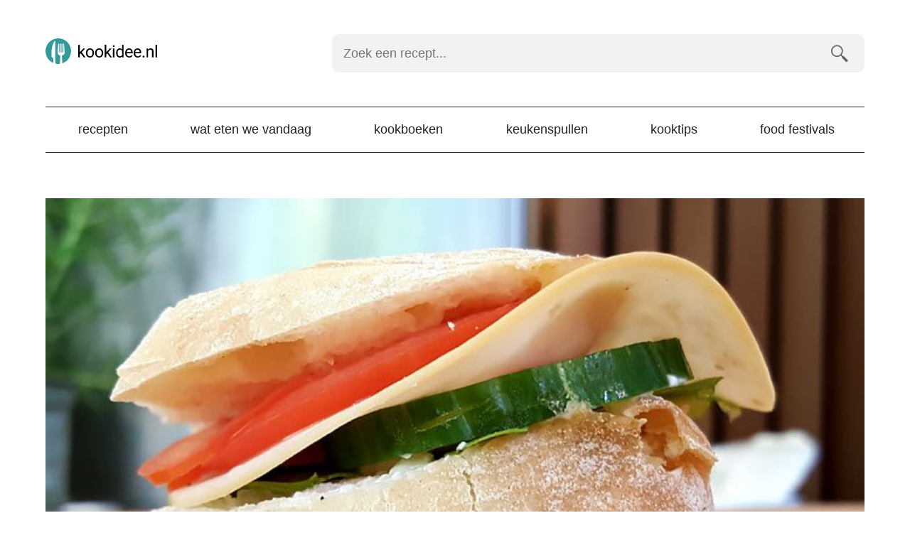

--- FILE ---
content_type: text/html; charset=UTF-8
request_url: https://kookidee.nl/recepten/lunchgerecht/panini-met-meegegrilde-kipfilet-en-smeltende-roomkaas/
body_size: 14275
content:
<!doctype html><html lang=nl><head><style>img.lazy{min-height:1px}</style><link href=https://kookidee.nl/wp-content/plugins/w3-total-cache/pub/js/lazyload.min.js as=script><meta charset="UTF-8"><link rel=preconnect href=https://www.googletagmanager.com><link rel=dns-prefetch href=https://www.googletagmanager.com><link rel=preconnect href=https://www.google-analytics.com><link rel=dns-prefetch href=https://www.google-analytics.com><link rel=preconnect href=https://ajax.googleapis.com><link rel=dns-prefetch href=https://ajax.googleapis.com><meta name="viewport" content="width=device-width, initial-scale=1"><meta name='robots' content='index, follow, max-image-preview:large, max-snippet:-1, max-video-preview:-1'><style>img:is([sizes="auto" i], [sizes^="auto," i]){contain-intrinsic-size:3000px 1500px}</style> <script data-cfasync=false data-pagespeed-no-defer>var gtm4wp_datalayer_name="dataLayer";var dataLayer=dataLayer||[];</script> <title>Panini met gegrilde kipfilet en roomkaas - Kookidee</title><meta name="description" content="Deze panini met meegegrilde kipfilet en smeltende roomkaas is heerlijk voor de lunch. Deels warm, deels koud en knapperig. Hier het recept."><link rel=canonical href=https://kookidee.nl/recepten/lunchgerecht/panini-met-meegegrilde-kipfilet-en-smeltende-roomkaas/ ><meta property="og:locale" content="nl_NL"><meta property="og:type" content="article"><meta property="og:title" content="Panini met meegegrilde kipfilet en smeltende roomkaas"><meta property="og:description" content="Deze panini met meegegrilde kipfilet en smeltende roomkaas is heerlijk voor de lunch. Deels warm, deels koud en knapperig. Hier het recept."><meta property="og:url" content="https://kookidee.nl/recepten/lunchgerecht/panini-met-meegegrilde-kipfilet-en-smeltende-roomkaas/"><meta property="og:site_name" content="Kookidee.nl"><meta property="article:publisher" content="https://www.facebook.com/kookidee.nl"><meta property="article:published_time" content="2015-10-07T06:56:44+00:00"><meta property="article:modified_time" content="2019-02-01T08:36:17+00:00"><meta property="og:image" content="https://kookidee.nl/wp-content/uploads/2015/10/panini-met-meegegrilde-kipfilet-en-roomkaas.jpg"><meta property="og:image:width" content="700"><meta property="og:image:height" content="320"><meta property="og:image:type" content="image/jpeg"><meta name="author" content="Rik (kookidee.nl)"><meta name="twitter:card" content="summary_large_image"><meta name="twitter:creator" content="@kookidee_nl"><meta name="twitter:site" content="@kookidee_nl"><meta name="twitter:label1" content="Written by"><meta name="twitter:data1" content="Rik (kookidee.nl)"> <script type=application/ld+json class=yoast-schema-graph>{"@context":"https://schema.org","@graph":[{"@type":"Article","@id":"https://kookidee.nl/recepten/lunchgerecht/panini-met-meegegrilde-kipfilet-en-smeltende-roomkaas/#article","isPartOf":{"@id":"https://kookidee.nl/recepten/lunchgerecht/panini-met-meegegrilde-kipfilet-en-smeltende-roomkaas/"},"author":{"name":"Rik (kookidee.nl)","@id":"https://kookidee.nl/#/schema/person/90a258134e0088bb383356a077272426"},"headline":"Panini met meegegrilde kipfilet en smeltende roomkaas","datePublished":"2015-10-07T06:56:44+00:00","dateModified":"2019-02-01T08:36:17+00:00","mainEntityOfPage":{"@id":"https://kookidee.nl/recepten/lunchgerecht/panini-met-meegegrilde-kipfilet-en-smeltende-roomkaas/"},"wordCount":102,"commentCount":0,"publisher":{"@id":"https://kookidee.nl/#organization"},"image":{"@id":"https://kookidee.nl/recepten/lunchgerecht/panini-met-meegegrilde-kipfilet-en-smeltende-roomkaas/#primaryimage"},"thumbnailUrl":"https://kookidee.nl/wp-content/uploads/2015/10/panini-met-meegegrilde-kipfilet-en-roomkaas.jpg","keywords":["baby romaine","ciabatta","gerookte kipfilet","kaas","komkommer","roomkaas","tomaat"],"articleSection":["Lunchgerecht"],"inLanguage":"nl"},{"@type":"WebPage","@id":"https://kookidee.nl/recepten/lunchgerecht/panini-met-meegegrilde-kipfilet-en-smeltende-roomkaas/","url":"https://kookidee.nl/recepten/lunchgerecht/panini-met-meegegrilde-kipfilet-en-smeltende-roomkaas/","name":"Panini met gegrilde kipfilet en roomkaas","isPartOf":{"@id":"https://kookidee.nl/#website"},"primaryImageOfPage":{"@id":"https://kookidee.nl/recepten/lunchgerecht/panini-met-meegegrilde-kipfilet-en-smeltende-roomkaas/#primaryimage"},"image":{"@id":"https://kookidee.nl/recepten/lunchgerecht/panini-met-meegegrilde-kipfilet-en-smeltende-roomkaas/#primaryimage"},"thumbnailUrl":"https://kookidee.nl/wp-content/uploads/2015/10/panini-met-meegegrilde-kipfilet-en-roomkaas.jpg","datePublished":"2015-10-07T06:56:44+00:00","dateModified":"2019-02-01T08:36:17+00:00","description":"Deze panini met meegegrilde kipfilet en smeltende roomkaas is heerlijk voor de lunch. Deels warm, deels koud en knapperig. Hier het recept.","breadcrumb":{"@id":"https://kookidee.nl/recepten/lunchgerecht/panini-met-meegegrilde-kipfilet-en-smeltende-roomkaas/#breadcrumb"},"inLanguage":"nl","potentialAction":[{"@type":"ReadAction","target":["https://kookidee.nl/recepten/lunchgerecht/panini-met-meegegrilde-kipfilet-en-smeltende-roomkaas/"]}]},{"@type":"ImageObject","inLanguage":"nl","@id":"https://kookidee.nl/recepten/lunchgerecht/panini-met-meegegrilde-kipfilet-en-smeltende-roomkaas/#primaryimage","url":"https://kookidee.nl/wp-content/uploads/2015/10/panini-met-meegegrilde-kipfilet-en-roomkaas.jpg","contentUrl":"https://kookidee.nl/wp-content/uploads/2015/10/panini-met-meegegrilde-kipfilet-en-roomkaas.jpg","width":700,"height":320,"caption":"Panini met meegegrilde kipfilet en smeltende roomkaas"},{"@type":"BreadcrumbList","@id":"https://kookidee.nl/recepten/lunchgerecht/panini-met-meegegrilde-kipfilet-en-smeltende-roomkaas/#breadcrumb","itemListElement":[{"@type":"ListItem","position":1,"name":"Home","item":"https://kookidee.nl/"},{"@type":"ListItem","position":2,"name":"Panini met meegegrilde kipfilet en smeltende roomkaas"}]},{"@type":"WebSite","@id":"https://kookidee.nl/#website","url":"https://kookidee.nl/","name":"Kookidee.nl","description":"Passie voor koken en lekker eten","publisher":{"@id":"https://kookidee.nl/#organization"},"potentialAction":[{"@type":"SearchAction","target":{"@type":"EntryPoint","urlTemplate":"https://kookidee.nl/?s={search_term_string}"},"query-input":{"@type":"PropertyValueSpecification","valueRequired":true,"valueName":"search_term_string"}}],"inLanguage":"nl"},{"@type":"Organization","@id":"https://kookidee.nl/#organization","name":"Kookidee","url":"https://kookidee.nl/","logo":{"@type":"ImageObject","inLanguage":"nl","@id":"https://kookidee.nl/#/schema/logo/image/","url":"https://kookidee.nl/wp-content/uploads/2020/02/android-chrome-512x512-1.png","contentUrl":"https://kookidee.nl/wp-content/uploads/2020/02/android-chrome-512x512-1.png","width":512,"height":512,"caption":"Kookidee"},"image":{"@id":"https://kookidee.nl/#/schema/logo/image/"},"sameAs":["https://www.facebook.com/kookidee.nl","https://x.com/kookidee_nl","https://instagram.com/kookidee.nl/","https://www.pinterest.com/kookideenl/"]},{"@type":"Person","@id":"https://kookidee.nl/#/schema/person/90a258134e0088bb383356a077272426","name":"Rik (kookidee.nl)","image":{"@type":"ImageObject","inLanguage":"nl","@id":"https://kookidee.nl/#/schema/person/image/","url":"https://secure.gravatar.com/avatar/9a29ef138dd9f8603c0f03f855bca1ed2e856f618c598f4a5979bf73edd7d7b8?s=96&r=g","contentUrl":"https://secure.gravatar.com/avatar/9a29ef138dd9f8603c0f03f855bca1ed2e856f618c598f4a5979bf73edd7d7b8?s=96&r=g","caption":"Rik (kookidee.nl)"},"sameAs":["https://kookidee.nl/","https://x.com/kookidee_nl"]}]}</script> <link rel=dns-prefetch href=//scripts.mediavine.com><style id=classic-theme-styles-inline-css>.wp-block-button__link{color:#fff;background-color:#32373c;border-radius:9999px;box-shadow:none;text-decoration:none;padding:calc(.667em + 2px) calc(1.333em + 2px);font-size:1.125em}.wp-block-file__button{background:#32373c;color:#fff;text-decoration:none}</style><link rel=stylesheet id=twenty-twenty-one-custom-color-overrides-css href='https://kookidee.nl/wp-content/themes/twentytwentyone/assets/css/custom-color-overrides.css?ver=1.0.0' media=all><style id=global-styles-inline-css>/*<![CDATA[*/:root{--wp--preset--aspect-ratio--square:1;--wp--preset--aspect-ratio--4-3:4/3;--wp--preset--aspect-ratio--3-4:3/4;--wp--preset--aspect-ratio--3-2:3/2;--wp--preset--aspect-ratio--2-3:2/3;--wp--preset--aspect-ratio--16-9:16/9;--wp--preset--aspect-ratio--9-16:9/16;--wp--preset--color--black:#000;--wp--preset--color--cyan-bluish-gray:#abb8c3;--wp--preset--color--white:#FFF;--wp--preset--color--pale-pink:#f78da7;--wp--preset--color--vivid-red:#cf2e2e;--wp--preset--color--luminous-vivid-orange:#ff6900;--wp--preset--color--luminous-vivid-amber:#fcb900;--wp--preset--color--light-green-cyan:#7bdcb5;--wp--preset--color--vivid-green-cyan:#00d084;--wp--preset--color--pale-cyan-blue:#8ed1fc;--wp--preset--color--vivid-cyan-blue:#0693e3;--wp--preset--color--vivid-purple:#9b51e0;--wp--preset--color--dark-gray:#28303D;--wp--preset--color--gray:#39414D;--wp--preset--color--green:#D1E4DD;--wp--preset--color--blue:#D1DFE4;--wp--preset--color--purple:#D1D1E4;--wp--preset--color--red:#E4D1D1;--wp--preset--color--orange:#E4DAD1;--wp--preset--color--yellow:#EEEADD;--wp--preset--gradient--vivid-cyan-blue-to-vivid-purple:linear-gradient(135deg,rgba(6,147,227,1) 0%,rgb(155,81,224) 100%);--wp--preset--gradient--light-green-cyan-to-vivid-green-cyan:linear-gradient(135deg,rgb(122,220,180) 0%,rgb(0,208,130) 100%);--wp--preset--gradient--luminous-vivid-amber-to-luminous-vivid-orange:linear-gradient(135deg,rgba(252,185,0,1) 0%,rgba(255,105,0,1) 100%);--wp--preset--gradient--luminous-vivid-orange-to-vivid-red:linear-gradient(135deg,rgba(255,105,0,1) 0%,rgb(207,46,46) 100%);--wp--preset--gradient--very-light-gray-to-cyan-bluish-gray:linear-gradient(135deg,rgb(238,238,238) 0%,rgb(169,184,195) 100%);--wp--preset--gradient--cool-to-warm-spectrum:linear-gradient(135deg,rgb(74,234,220) 0%,rgb(151,120,209) 20%,rgb(207,42,186) 40%,rgb(238,44,130) 60%,rgb(251,105,98) 80%,rgb(254,248,76) 100%);--wp--preset--gradient--blush-light-purple:linear-gradient(135deg,rgb(255,206,236) 0%,rgb(152,150,240) 100%);--wp--preset--gradient--blush-bordeaux:linear-gradient(135deg,rgb(254,205,165) 0%,rgb(254,45,45) 50%,rgb(107,0,62) 100%);--wp--preset--gradient--luminous-dusk:linear-gradient(135deg,rgb(255,203,112) 0%,rgb(199,81,192) 50%,rgb(65,88,208) 100%);--wp--preset--gradient--pale-ocean:linear-gradient(135deg,rgb(255,245,203) 0%,rgb(182,227,212) 50%,rgb(51,167,181) 100%);--wp--preset--gradient--electric-grass:linear-gradient(135deg,rgb(202,248,128) 0%,rgb(113,206,126) 100%);--wp--preset--gradient--midnight:linear-gradient(135deg,rgb(2,3,129) 0%,rgb(40,116,252) 100%);--wp--preset--gradient--purple-to-yellow:linear-gradient(160deg, #D1D1E4 0%, #EEEADD 100%);--wp--preset--gradient--yellow-to-purple:linear-gradient(160deg, #EEEADD 0%, #D1D1E4 100%);--wp--preset--gradient--green-to-yellow:linear-gradient(160deg, #D1E4DD 0%, #EEEADD 100%);--wp--preset--gradient--yellow-to-green:linear-gradient(160deg, #EEEADD 0%, #D1E4DD 100%);--wp--preset--gradient--red-to-yellow:linear-gradient(160deg, #E4D1D1 0%, #EEEADD 100%);--wp--preset--gradient--yellow-to-red:linear-gradient(160deg, #EEEADD 0%, #E4D1D1 100%);--wp--preset--gradient--purple-to-red:linear-gradient(160deg, #D1D1E4 0%, #E4D1D1 100%);--wp--preset--gradient--red-to-purple:linear-gradient(160deg, #E4D1D1 0%, #D1D1E4 100%);--wp--preset--font-size--small:18px;--wp--preset--font-size--medium:20px;--wp--preset--font-size--large:24px;--wp--preset--font-size--x-large:42px;--wp--preset--font-size--extra-small:16px;--wp--preset--font-size--normal:20px;--wp--preset--font-size--extra-large:40px;--wp--preset--font-size--huge:96px;--wp--preset--font-size--gigantic:144px;--wp--preset--spacing--20:0.44rem;--wp--preset--spacing--30:0.67rem;--wp--preset--spacing--40:1rem;--wp--preset--spacing--50:1.5rem;--wp--preset--spacing--60:2.25rem;--wp--preset--spacing--70:3.38rem;--wp--preset--spacing--80:5.06rem;--wp--preset--shadow--natural:6px 6px 9px rgba(0, 0, 0, 0.2);--wp--preset--shadow--deep:12px 12px 50px rgba(0, 0, 0, 0.4);--wp--preset--shadow--sharp:6px 6px 0px rgba(0, 0, 0, 0.2);--wp--preset--shadow--outlined:6px 6px 0px -3px rgba(255, 255, 255, 1), 6px 6px rgba(0, 0, 0, 1);--wp--preset--shadow--crisp:6px 6px 0px rgba(0, 0, 0, 1)}:where(.is-layout-flex){gap:0.5em}:where(.is-layout-grid){gap:0.5em}body .is-layout-flex{display:flex}.is-layout-flex{flex-wrap:wrap;align-items:center}.is-layout-flex>:is(*,div){margin:0}body .is-layout-grid{display:grid}.is-layout-grid>:is(*,div){margin:0}:where(.wp-block-columns.is-layout-flex){gap:2em}:where(.wp-block-columns.is-layout-grid){gap:2em}:where(.wp-block-post-template.is-layout-flex){gap:1.25em}:where(.wp-block-post-template.is-layout-grid){gap:1.25em}.has-black-color{color:var(--wp--preset--color--black) !important}.has-cyan-bluish-gray-color{color:var(--wp--preset--color--cyan-bluish-gray) !important}.has-white-color{color:var(--wp--preset--color--white) !important}.has-pale-pink-color{color:var(--wp--preset--color--pale-pink) !important}.has-vivid-red-color{color:var(--wp--preset--color--vivid-red) !important}.has-luminous-vivid-orange-color{color:var(--wp--preset--color--luminous-vivid-orange) !important}.has-luminous-vivid-amber-color{color:var(--wp--preset--color--luminous-vivid-amber) !important}.has-light-green-cyan-color{color:var(--wp--preset--color--light-green-cyan) !important}.has-vivid-green-cyan-color{color:var(--wp--preset--color--vivid-green-cyan) !important}.has-pale-cyan-blue-color{color:var(--wp--preset--color--pale-cyan-blue) !important}.has-vivid-cyan-blue-color{color:var(--wp--preset--color--vivid-cyan-blue) !important}.has-vivid-purple-color{color:var(--wp--preset--color--vivid-purple) !important}.has-black-background-color{background-color:var(--wp--preset--color--black) !important}.has-cyan-bluish-gray-background-color{background-color:var(--wp--preset--color--cyan-bluish-gray) !important}.has-white-background-color{background-color:var(--wp--preset--color--white) !important}.has-pale-pink-background-color{background-color:var(--wp--preset--color--pale-pink) !important}.has-vivid-red-background-color{background-color:var(--wp--preset--color--vivid-red) !important}.has-luminous-vivid-orange-background-color{background-color:var(--wp--preset--color--luminous-vivid-orange) !important}.has-luminous-vivid-amber-background-color{background-color:var(--wp--preset--color--luminous-vivid-amber) !important}.has-light-green-cyan-background-color{background-color:var(--wp--preset--color--light-green-cyan) !important}.has-vivid-green-cyan-background-color{background-color:var(--wp--preset--color--vivid-green-cyan) !important}.has-pale-cyan-blue-background-color{background-color:var(--wp--preset--color--pale-cyan-blue) !important}.has-vivid-cyan-blue-background-color{background-color:var(--wp--preset--color--vivid-cyan-blue) !important}.has-vivid-purple-background-color{background-color:var(--wp--preset--color--vivid-purple) !important}.has-black-border-color{border-color:var(--wp--preset--color--black) !important}.has-cyan-bluish-gray-border-color{border-color:var(--wp--preset--color--cyan-bluish-gray) !important}.has-white-border-color{border-color:var(--wp--preset--color--white) !important}.has-pale-pink-border-color{border-color:var(--wp--preset--color--pale-pink) !important}.has-vivid-red-border-color{border-color:var(--wp--preset--color--vivid-red) !important}.has-luminous-vivid-orange-border-color{border-color:var(--wp--preset--color--luminous-vivid-orange) !important}.has-luminous-vivid-amber-border-color{border-color:var(--wp--preset--color--luminous-vivid-amber) !important}.has-light-green-cyan-border-color{border-color:var(--wp--preset--color--light-green-cyan) !important}.has-vivid-green-cyan-border-color{border-color:var(--wp--preset--color--vivid-green-cyan) !important}.has-pale-cyan-blue-border-color{border-color:var(--wp--preset--color--pale-cyan-blue) !important}.has-vivid-cyan-blue-border-color{border-color:var(--wp--preset--color--vivid-cyan-blue) !important}.has-vivid-purple-border-color{border-color:var(--wp--preset--color--vivid-purple) !important}.has-vivid-cyan-blue-to-vivid-purple-gradient-background{background:var(--wp--preset--gradient--vivid-cyan-blue-to-vivid-purple) !important}.has-light-green-cyan-to-vivid-green-cyan-gradient-background{background:var(--wp--preset--gradient--light-green-cyan-to-vivid-green-cyan) !important}.has-luminous-vivid-amber-to-luminous-vivid-orange-gradient-background{background:var(--wp--preset--gradient--luminous-vivid-amber-to-luminous-vivid-orange) !important}.has-luminous-vivid-orange-to-vivid-red-gradient-background{background:var(--wp--preset--gradient--luminous-vivid-orange-to-vivid-red) !important}.has-very-light-gray-to-cyan-bluish-gray-gradient-background{background:var(--wp--preset--gradient--very-light-gray-to-cyan-bluish-gray) !important}.has-cool-to-warm-spectrum-gradient-background{background:var(--wp--preset--gradient--cool-to-warm-spectrum) !important}.has-blush-light-purple-gradient-background{background:var(--wp--preset--gradient--blush-light-purple) !important}.has-blush-bordeaux-gradient-background{background:var(--wp--preset--gradient--blush-bordeaux) !important}.has-luminous-dusk-gradient-background{background:var(--wp--preset--gradient--luminous-dusk) !important}.has-pale-ocean-gradient-background{background:var(--wp--preset--gradient--pale-ocean) !important}.has-electric-grass-gradient-background{background:var(--wp--preset--gradient--electric-grass) !important}.has-midnight-gradient-background{background:var(--wp--preset--gradient--midnight) !important}.has-small-font-size{font-size:var(--wp--preset--font-size--small) !important}.has-medium-font-size{font-size:var(--wp--preset--font-size--medium) !important}.has-large-font-size{font-size:var(--wp--preset--font-size--large) !important}.has-x-large-font-size{font-size:var(--wp--preset--font-size--x-large) !important}:where(.wp-block-post-template.is-layout-flex){gap:1.25em}:where(.wp-block-post-template.is-layout-grid){gap:1.25em}:where(.wp-block-columns.is-layout-flex){gap:2em}:where(.wp-block-columns.is-layout-grid){gap:2em}:root :where(.wp-block-pullquote){font-size:1.5em;line-height:1.6}/*]]>*/</style><link rel=stylesheet id=kookidee-style-css href=https://kookidee.nl/wp-content/themes/kookidee-v4/CSS/kookidee.rem.css media=all><link rel=stylesheet id=print-style-css href=https://kookidee.nl/wp-content/themes/kookidee-v4/CSS/print.css media=all><link rel=stylesheet id=recept-style-css href=https://kookidee.nl/wp-content/themes/kookidee-v4/CSS/recept.rem.css media=all> <script async=async fetchpriority=high data-noptimize=1 data-cfasync=false src="https://scripts.mediavine.com/tags/kookidee.js?ver=6.8.3" id=mv-script-wrapper-js></script> <link rel=shortlink href='https://kookidee.nl/?p=963'><link rel=alternate title="oEmbed (JSON)" type=application/json+oembed href="https://kookidee.nl/wp-json/oembed/1.0/embed?url=https%3A%2F%2Fkookidee.nl%2Frecepten%2Flunchgerecht%2Fpanini-met-meegegrilde-kipfilet-en-smeltende-roomkaas%2F"><link rel=alternate title="oEmbed (XML)" type=text/xml+oembed href="https://kookidee.nl/wp-json/oembed/1.0/embed?url=https%3A%2F%2Fkookidee.nl%2Frecepten%2Flunchgerecht%2Fpanini-met-meegegrilde-kipfilet-en-smeltende-roomkaas%2F&#038;format=xml"> <script data-cfasync=false data-pagespeed-no-defer>var dataLayer_content={"visitorLoginState":"logged-out","visitorType":"visitor-logged-out","pagePostType":"post","pagePostType2":"single-post","pageCategory":["lunchgerecht"],"pageAttributes":["baby-romaine","ciabatta","gerookte-kipfilet","kaas","komkommer","roomkaas","tomaat"],"pagePostAuthor":"Rik (kookidee.nl)"};dataLayer.push(dataLayer_content);</script> <script data-cfasync=false data-pagespeed-no-defer>(function(w,d,s,l,i){w[l]=w[l]||[];w[l].push({'gtm.start':new Date().getTime(),event:'gtm.js'});var f=d.getElementsByTagName(s)[0],j=d.createElement(s),dl=l!='dataLayer'?'&l='+l:'';j.async=true;j.src='//www.googletagmanager.com/gtm.js?id='+i+dl;f.parentNode.insertBefore(j,f);})(window,document,'script','dataLayer','GTM-5PFZFBN');</script> <link rel=icon href=https://kookidee.nl/wp-content/uploads/2021/06/favicon.png sizes=32x32><link rel=icon href=https://kookidee.nl/wp-content/uploads/2021/06/favicon.png sizes=192x192><link rel=apple-touch-icon href=https://kookidee.nl/wp-content/uploads/2021/06/favicon.png><meta name="msapplication-TileImage" content="https://kookidee.nl/wp-content/uploads/2021/06/favicon.png"><link rel=icon type=image/svg+xml href=/wp-content/uploads/2021/06/favicon.svg><link rel=icon type=image/png href=/wp-content/uploads/2021/06/favicon.png></head><body><header class=flex><div class="topbar flex wrap justify align width width-90 max-width-1"><div class=logo> <a href=https://kookidee.nl/ > <svg data-name="Layer 1" xmlns=http://www.w3.org/2000/svg viewBox="0 0 160 36"><title>Kookidee.nl</title><path d="M18 0a18 18 0 00-7.18 34.5l.24-4.5c0-3.61-2.68-2.46-2.68-5v-6.58a33 33 0 013.17-12.94c.62-1.27 2.08-2.66 2.1-1.32 0 1.94.08 24.51.08 24.51l.27 6.87a18.23 18.23 0 004 .46 18 18 0 002.22-.15l.6-11.54a5.76 5.76 0 01-3.51-2.43c-1-1.45.75-14.36.75-14.36h1.12v12.11h1.11V7.52h1.21v12.11h1.12V7.52h1.25v12.11H25V7.52h.86s1.72 12.91.75 14.36a5.84 5.84 0 01-3.48 2.43h-.05l.57 10.76A18 18 0 0018 0zm0 0" fill=#399 /><path d="M49.48 21l-1.34 1.4v4.4H46V9h2.14v10.75l1.15-1.38 3.89-4.12h2.61l-4.87 5.23 5.43 7.29h-2.51zM56.84 20.39a7.4 7.4 0 01.72-3.3 5.36 5.36 0 012-2.27 5.5 5.5 0 013-.8 5.27 5.27 0 014.13 1.77 6.78 6.78 0 011.58 4.71v.15a7.41 7.41 0 01-.7 3.28 5.24 5.24 0 01-2 2.26 5.54 5.54 0 01-3 .81 5.25 5.25 0 01-4.12-1.77 6.74 6.74 0 01-1.58-4.69zm2.15.26A5.36 5.36 0 0060 24a3.11 3.11 0 002.59 1.26A3 3 0 0065.13 24a5.84 5.84 0 001-3.58 5.27 5.27 0 00-1-3.33A3.25 3.25 0 0060 17a5.79 5.79 0 00-1 3.65zM69.76 20.39a7.4 7.4 0 01.72-3.3 5.36 5.36 0 012-2.27 5.5 5.5 0 013-.8 5.27 5.27 0 014.13 1.77 6.83 6.83 0 011.58 4.71v.15a7.41 7.41 0 01-.7 3.28 5.3 5.3 0 01-2 2.26 5.54 5.54 0 01-3 .81 5.25 5.25 0 01-4.12-1.77 6.74 6.74 0 01-1.58-4.69zm2.15.26a5.36 5.36 0 001 3.34 3.11 3.11 0 002.59 1.26A3 3 0 0078.05 24a5.84 5.84 0 001-3.58 5.34 5.34 0 00-1-3.33 3.25 3.25 0 00-5.15 0 5.79 5.79 0 00-.99 3.56zM86.74 21l-1.35 1.4v4.4h-2.14V9h2.14v10.75l1.15-1.38 3.9-4.12H93l-4.87 5.23 5.44 7.29H91.1zM94.67 10.93a1.29 1.29 0 01.32-.88 1.18 1.18 0 01.94-.36 1.21 1.21 0 01.95.36 1.29 1.29 0 01.32.88 1.16 1.16 0 01-1.27 1.22 1.21 1.21 0 01-.93-.35 1.24 1.24 0 01-.33-.87zM97 26.77h-2.16V14.25H97zM99.29 20.41a7.36 7.36 0 011.37-4.64 4.31 4.31 0 013.57-1.77 4.36 4.36 0 013.49 1.5V9h2.14v17.77h-2l-.1-1.34a4.36 4.36 0 01-3.55 1.57 4.25 4.25 0 01-3.54-1.78 7.39 7.39 0 01-1.38-4.65zm2.14.24a5.58 5.58 0 00.88 3.33 2.85 2.85 0 002.43 1.2 3.14 3.14 0 003-1.82v-5.75a3.15 3.15 0 00-3-1.77 2.87 2.87 0 00-2.46 1.21 6.16 6.16 0 00-.85 3.6zM117.78 27a5.47 5.47 0 01-4.14-1.67 6.2 6.2 0 01-1.6-4.47v-.4a7.53 7.53 0 01.71-3.32 5.57 5.57 0 012-2.29 5 5 0 012.77-.83 4.71 4.71 0 013.8 1.61 7 7 0 011.35 4.6v.89h-8.48a4.43 4.43 0 001.08 3 3.4 3.4 0 002.63 1.14 3.69 3.69 0 001.92-.46 4.74 4.74 0 001.38-1.23l1.31 1a5.26 5.26 0 01-4.73 2.43zm-.27-11.22a2.83 2.83 0 00-2.17.94 4.57 4.57 0 00-1.09 2.65h6.27v-.17a4.07 4.07 0 00-.88-2.52 2.67 2.67 0 00-2.13-.9zM129.74 27a5.47 5.47 0 01-4.14-1.67 6.2 6.2 0 01-1.6-4.47v-.4a7.53 7.53 0 01.71-3.32 5.5 5.5 0 012-2.29 5 5 0 012.77-.83 4.71 4.71 0 013.8 1.61 7 7 0 011.35 4.6v.89h-8.48a4.43 4.43 0 001.08 3 3.4 3.4 0 002.63 1.14 3.69 3.69 0 001.92-.46 4.74 4.74 0 001.38-1.23l1.31 1a5.27 5.27 0 01-4.73 2.43zm-.27-11.22a2.83 2.83 0 00-2.17.94 4.57 4.57 0 00-1.09 2.65h6.27v-.17a4.07 4.07 0 00-.88-2.52 2.69 2.69 0 00-2.13-.9zM136.55 25.65a1.36 1.36 0 01.33-.93 1.25 1.25 0 011-.37 1.28 1.28 0 011 .37 1.32 1.32 0 01.34.93 1.24 1.24 0 01-.34.89 1.32 1.32 0 01-1 .36 1.19 1.19 0 01-1.32-1.25zM144.17 14.25l.07 1.58A4.55 4.55 0 01148 14c2.64 0 4 1.49 4 4.48v8.27h-2.14v-8.26a2.89 2.89 0 00-.62-2 2.47 2.47 0 00-1.89-.64 3.11 3.11 0 00-1.83.55 3.78 3.78 0 00-1.22 1.46v8.92h-2.14V14.25zM157 26.77h-2.14V9H157z"/></svg> </a></div><div class=toggle><a href=#menu><svg id=burger data-name=Burger xmlns=http://www.w3.org/2000/svg viewBox="0 0 48 24"><title>menu</title><rect width=48 height=4 /><rect y=10 width=48 height=4 /><rect y=20 width=48 height=4 /></svg><br> menu</a></div></div><div class=search id=search><form role=search  method=get class=search-form action=https://kookidee.nl/ > <label for=searchfield>Zoek een recept&hellip;</label> <input type=search id=searchfield class="search-field bg3" placeholder="Zoek een recept..." required oninvalid="this.setCustomValidity('Vul een zoekterm in')" oninput="this.setCustomValidity('')" aria-label="Zoek een recept" value name=s> <input type=submit class="search-submit bg3" value=zoeken></form></div><nav class=navigation id=menu><ul class=menu-wrapper><li id=menu-item-10 class="menu-item menu-item-type-taxonomy menu-item-object-category current-post-ancestor menu-item-10"><a href=https://kookidee.nl/recepten/ title="Bekijk alle recepten op Kookidee">Recepten</a></li> <li id=menu-item-11022 class="menu-item menu-item-type-post_type menu-item-object-page menu-item-11022"><a href=https://kookidee.nl/wat-eten-we-vandaag/ title="Laat je verrassen">Wat eten we vandaag</a></li> <li id=menu-item-8 class="menu-item menu-item-type-taxonomy menu-item-object-category menu-item-8"><a href=https://kookidee.nl/kookboeken/ title="Reviews van leuke kookboeken">Kookboeken</a></li> <li id=menu-item-12057 class="menu-item menu-item-type-taxonomy menu-item-object-category menu-item-12057"><a href=https://kookidee.nl/keukenspullen/ >Keukenspullen</a></li> <li id=menu-item-9 class="menu-item menu-item-type-taxonomy menu-item-object-category menu-item-9"><a href=https://kookidee.nl/kooktips/ title="Tips voor bij het koken en in de keuken">Kooktips</a></li> <li id=menu-item-12228 class="menu-item menu-item-type-post_type menu-item-object-page menu-item-12228"><a href=https://kookidee.nl/food-festivals/ >Food festivals</a></li></ul></nav></header><main><article itemscope=itemscope itemtype=http://schema.org/Recipe><meta itemprop="prepTime" content="PT5M"><meta itemprop="cookTime" content="PT0M"><meta itemprop="totalTime" content="PT5M"><meta itemprop="image" content="https://kookidee.nl/wp-content/uploads/2015/10/panini-met-meegegrilde-kipfilet-en-roomkaas.jpg"><meta itemprop="author" content="Rik Mulder"><meta itemprop="datePublished" content="2015-10-07"><meta itemprop="keywords" content="baby romaine, ciabatta, gerookte kipfilet, kaas, komkommer, roomkaas, tomaat"><header><figure class=post-thumbnail> <img width=700 height=320 src="data:image/svg+xml,%3Csvg%20xmlns='http://www.w3.org/2000/svg'%20viewBox='0%200%20700%20320'%3E%3C/svg%3E" data-src=https://kookidee.nl/wp-content/uploads/2015/10/panini-met-meegegrilde-kipfilet-en-roomkaas.jpg class="attachment-post-thumbnail size-post-thumbnail wp-post-image lazy" alt="Panini met meegegrilde kipfilet en smeltende roomkaas" decoding=async fetchpriority=high data-srcset="https://kookidee.nl/wp-content/uploads/2015/10/panini-met-meegegrilde-kipfilet-en-roomkaas.jpg 700w, https://kookidee.nl/wp-content/uploads/2015/10/panini-met-meegegrilde-kipfilet-en-roomkaas-490x224.jpg 490w" data-sizes="(max-width: 700px) 100vw, 700px" style=width:100%;height:45.71%;max-width:700px;></figure><h1 itemprop="name">Panini met meegegrilde kipfilet en smeltende roomkaas</h1></header><ul class="meta bg2"> <li class=cat><svg id=dish-icon data-name=dish xmlns=http://www.w3.org/2000/svg viewBox="0 0 16 13"><path d="M.52 12.5h15A.5.5 0 0016 12v-1a8 8 0 00-7-7.44V2.5h.5a.5.5 0 000-1h-3a.5.5 0 000 1H7v1.06A8 8 0 000 11v1a.5.5 0 00.52.5zM15.5 13.5H.5a.5.5 0 000 1h15a.5.5 0 000-1z" transform="translate(0 -1.5)"/></svg><span><a href=https://kookidee.nl/recepten/lunchgerecht/ rel="category tag"><span itemprop=recipeCategory>Lunchgerecht</span></a>, <a href=https://kookidee.nl/soort-recept/broodjes-recepten/ title="Meer broodjes ">broodjes </a></span></li> <li class=time><svg id=time-icon data-name=time xmlns=http://www.w3.org/2000/svg viewBox="0 0 16 16"><path d="M8 0a8 8 0 108 8 8 8 0 00-8-8zm4 9H7V3h2v4h3z"/></svg><span>5 minuten</span></li> <li class=yield><svg id=yield-icon data-name=yield xmlns=http://www.w3.org/2000/svg viewBox="0 0 16 14.22"><path d="M10.67 11.59v-.73a4 4 0 001.77-3.3c0-2.21 0-4-2.66-4s-2.67 1.8-2.67 4a4 4 0 001.78 3.3v.73c-3 .25-5.33 1.73-5.33 3.52H16c0-1.79-2.32-3.27-5.33-3.52z" transform="translate(0 -.89)"/><path d="M4.54 11.93a8.48 8.48 0 012.78-1.11 4.74 4.74 0 01-.56-.82 5 5 0 01-.65-2.44 7.8 7.8 0 01.43-3.25 2.88 2.88 0 012.21-1.66C8.51 1.59 7.89.89 6.22.89c-2.66 0-2.66 1.79-2.66 4a4 4 0 001.77 3.3v.74C2.32 9.17 0 10.65 0 12.45h3.87a6.94 6.94 0 01.67-.51z" transform="translate(0 -.89)"/></svg><span>2 broodjes</span></li></ul><div class="content noprint" itemprop=description><p>Ik had laatst zin in een lekker broodje en moest het doen met wat ik nog in huis had. Het resultaat was een <strong>deels warm bereide en deels koud bereide panini</strong>. De combinatie van het warme vlees, de smeltende roomkaas en de knapperige sla en komkommer was heerlijk.</p><p>Dit broodje heb je lekker snel gemaakt en is heerlijk als lunch, ik gebruikte er een ciabatta voor maar je kan <strong>ieder ander broodje</strong> of gewoon een boterham gebruiken. Zelf heb ik hem in de contactgrill gemaakt maar de oven is een prima alternatief. Hier het recept.</p></div><div id=recept><h2>Recept</h2><div class=inner><div class=left><section class=ingredients><header><h3>Ingrediënten</h3><p itemprop=recipeYield>2 broodjes</p></header><ul> <li><span itemprop=recipeIngredient>2 ciabatta's</span></li> <li><span itemprop=recipeIngredient>4 plakjes gebraden kipfilet (broodbeleg)</span></li> <li><span itemprop=recipeIngredient>paar plakjes kaas</span></li> <li><span itemprop=recipeIngredient>1 tomaat</span></li> <li><span itemprop=recipeIngredient>komkommer</span></li> <li><span itemprop=recipeIngredient>roomkaas</span></li> <li><span itemprop=recipeIngredient>baby romaine sla</span></li> <li><span itemprop=recipeIngredient>peper en zout</span></li></ul></section><section class="kitchentools noprint"><header><h3>Handig</h3><p>Bij dit recept</p></header><ul> <li><a href=https://kookidee.nl/keukengerei/keukenapparaten/contactgrill/ >contactgrill</a><span><a href="https://partner.bol.com/click/click?p=2&t=url&s=37426&f=TXL&url=https%3A%2F%2Fwww.bol.com%2Fnl%2Fl%2Fcontactgrills%2FN%2F10772%2F&name=Recept+963&subid=Benodigdheden+Contactgrill" rel=nofollow><svg data-name="online kopen" xmlns=http://www.w3.org/2000/svg viewBox="0 0 18 18"><title>Online kopen</title><ellipse class=cls-1 cx=6.82 cy=16.24 rx=.73 ry=.76 /><ellipse class=cls-1 cx=14.82 cy=16.24 rx=.73 ry=.76 /><path class=cls-1 d="M1 1h2.91l2 10.2a1.47 1.47 0 001.45 1.23h7.07a1.48 1.48 0 001.46-1.23L17 4.81H4.64"/></svg></a></span></li> <li><a href=https://kookidee.nl/keukengerei/keukenmessen/broodmes/ >broodmes</a><span><a href="https://partner.bol.com/click/click?p=2&t=url&s=37426&f=TXL&url=https%3A%2F%2Fwww.bol.com%2Fnl%2Fl%2Fbroodmessen%2FN%2F40112%2F&name=Recept+963&subid=Benodigdheden+Broodmes" rel=nofollow><svg data-name="online kopen" xmlns=http://www.w3.org/2000/svg viewBox="0 0 18 18"><title>Online kopen</title><ellipse class=cls-1 cx=6.82 cy=16.24 rx=.73 ry=.76 /><ellipse class=cls-1 cx=14.82 cy=16.24 rx=.73 ry=.76 /><path class=cls-1 d="M1 1h2.91l2 10.2a1.47 1.47 0 001.45 1.23h7.07a1.48 1.48 0 001.46-1.23L17 4.81H4.64"/></svg></a></span></li> <li><a href=https://kookidee.nl/keukengerei/keukenmessen/tomatenmes/ >tomatenmes</a><span><a href="https://partner.bol.com/click/click?p=2&t=url&s=37426&f=TXL&url=https%3A%2F%2Fwww.bol.com%2Fnl%2Fl%2Ftomatenmessen%2FN%2F40125%2F&name=Recept+963&subid=Benodigdheden+Tomatenmes" rel=nofollow><svg data-name="online kopen" xmlns=http://www.w3.org/2000/svg viewBox="0 0 18 18"><title>Online kopen</title><ellipse class=cls-1 cx=6.82 cy=16.24 rx=.73 ry=.76 /><ellipse class=cls-1 cx=14.82 cy=16.24 rx=.73 ry=.76 /><path class=cls-1 d="M1 1h2.91l2 10.2a1.47 1.47 0 001.45 1.23h7.07a1.48 1.48 0 001.46-1.23L17 4.81H4.64"/></svg></a></span></li> <li><a href=https://kookidee.nl/keukengerei/snijden-en-hakken/snijplank/ >snijplank</a><span><a href="https://partner.bol.com/click/click?p=2&t=url&s=37426&f=TXL&url=https%3A%2F%2Fwww.bol.com%2Fnl%2Fl%2Fsnijplanken%2FN%2F11825%2F&name=Recept+963&subid=Benodigdheden+Snijplank" rel=nofollow><svg data-name="online kopen" xmlns=http://www.w3.org/2000/svg viewBox="0 0 18 18"><title>Online kopen</title><ellipse class=cls-1 cx=6.82 cy=16.24 rx=.73 ry=.76 /><ellipse class=cls-1 cx=14.82 cy=16.24 rx=.73 ry=.76 /><path class=cls-1 d="M1 1h2.91l2 10.2a1.47 1.47 0 001.45 1.23h7.07a1.48 1.48 0 001.46-1.23L17 4.81H4.64"/></svg></a></span></li> <li><a href=https://kookidee.nl/keukengerei/ >meer keukengerei</a></li></ul><p><strong>Let op:</strong> de shoplinks verwijzen naar Bol</p></section><div class="tags noprint"><ul> <li><a href=https://kookidee.nl/ingredient/baby-romaine/ title="Recepten met baby romaine">baby romaine</a></li><li><a href=https://kookidee.nl/ingredient/ciabatta/ title="Recepten met ciabatta">ciabatta</a></li><li><a href=https://kookidee.nl/ingredient/gerookte-kipfilet/ title="Recepten met gerookte kipfilet">gerookte kipfilet</a></li><li><a href=https://kookidee.nl/ingredient/kaas/ title="Recepten met kaas">kaas</a></li><li><a href=https://kookidee.nl/ingredient/komkommer/ title="Recepten met komkommer">komkommer</a></li><li><a href=https://kookidee.nl/ingredient/roomkaas/ title="Recepten met roomkaas">roomkaas</a></li><li><a href=https://kookidee.nl/ingredient/tomaat/ title="Recepten met tomaat">tomaat</a></li></ul></div></div><section class=description><div itemprop=recipeInstructions class=instructions><h3>Bereidingswijze</h3><p>Snijd beide ciabatta's in de lengte doormidden en <strong>beleg de onderste helft</strong> van elk broodje met twee plakjes kipfilet, een paar plakjes kaas en een paar plakken dungesneden schijfjes tomaat. Doe de bovenkant van het broodje erop en <strong>grill een paar minuten</strong> tot de kaas gesmolten is en het broodje lekker knapperig is.</p><p>Haal de broodjes van de grill, leg ze ondersteboven en haal de onderste helft er af. <strong>Draai de onderste helft om</strong> en besmeer lekker dik deze met de roomkaas, leg hier een paar blaadjes sla en wat plakjes komkommer op en bestrooi met versgemalen peper en zout.</p><p>Leg <strong>de bovenkant</strong> van het broodje met de gegrilde kipfilet, de gesmolten kaas en de plakjes tomaat er weer op en eet direct op. Je kan deze makkelijk in een keer beetpakken en omdraaien omdat de kaas en tomaat tussen de kipfilet en de bovenkant van het broodje zit.</p></div><aside class=keukenspul><h3>Keukenspul. <span>Iets voor jou?</span></h3><div class=promotip> <a href="https://partner.bol.com/click/click?p=2&t=url&s=37426&f=TXL&url=https%3A%2F%2Fwww.bol.com%2Fnl%2Fp%2Fjoseph-joseph-index-snijplankenset-met-houder-30x20-cm-4-stuks%2F9200000073988638%2F&name=Recept+963&subid=Promotip+Joseph+Joseph+Index+snijplanken" rel=nofollow><img class=lazy src="data:image/svg+xml,%3Csvg%20xmlns='http://www.w3.org/2000/svg'%20viewBox='0%200%20128%20128'%3E%3C/svg%3E" data-src=https://kookidee.nl/wp-content/uploads/2020/01/joseph-joseph-index-snijplankenset-128x128.jpg width=128 height=128 alt="Joseph Joseph Index snijplanken"></a><p><a href="https://partner.bol.com/click/click?p=2&t=url&s=37426&f=TXL&url=https%3A%2F%2Fwww.bol.com%2Fnl%2Fp%2Fjoseph-joseph-index-snijplankenset-met-houder-30x20-cm-4-stuks%2F9200000073988638%2F&name=Recept+963&subid=Promotip+Joseph+Joseph+Index+snijplanken" rel=nofollow><strong>Joseph Joseph Index</strong></a>. Handige 4-delige snijplanken set met houder.</p></div><div class=promotip> <a href="https://partner.bol.com/click/click?p=2&t=url&s=37426&f=TXL&url=https%3A%2F%2Fwww.bol.com%2Fnl%2Fp%2Fwok-wadjan-gietijzer-glanzend-schaduw-rood-36-cm-met-gratis-glasdeksel%2F9200000098226066%2F&name=Recept+963&subid=Promotip+Relance+wok+rood" rel=nofollow><img class=lazy src="data:image/svg+xml,%3Csvg%20xmlns='http://www.w3.org/2000/svg'%20viewBox='0%200%20128%20128'%3E%3C/svg%3E" data-src=https://kookidee.nl/wp-content/uploads/2020/01/relance-wokpan-rood-128x128.jpg width=128 height=128 alt="Relance wok rood"></a><p><a href="https://partner.bol.com/click/click?p=2&t=url&s=37426&f=TXL&url=https%3A%2F%2Fwww.bol.com%2Fnl%2Fp%2Fwok-wadjan-gietijzer-glanzend-schaduw-rood-36-cm-met-gratis-glasdeksel%2F9200000098226066%2F&name=Recept+963&subid=Promotip+Relance+wok+rood" rel=nofollow><strong>Relance wokpan</strong></a>. Glanzend rood en geschikt voor alle warmtebronnen.</p></div><div class=promotip> <a href="https://partner.bol.com/click/click?p=2&t=url&s=37426&f=TXL&url=https%3A%2F%2Fwww.bol.com%2Fnl%2Fp%2Fjoseph-joseph-rocker-knoflookpers-rvs-grijs%2F9200000002617386%2F&name=Recept+963&subid=Promotip+Joseph+Joseph+Rocker" rel=nofollow><img class=lazy src="data:image/svg+xml,%3Csvg%20xmlns='http://www.w3.org/2000/svg'%20viewBox='0%200%20128%20128'%3E%3C/svg%3E" data-src=https://kookidee.nl/wp-content/uploads/2019/02/joseph-joseph-rocker-knoflookpers.jpg width=128 height=128 alt="Joseph Joseph Rocker"></a><p><a href="https://partner.bol.com/click/click?p=2&t=url&s=37426&f=TXL&url=https%3A%2F%2Fwww.bol.com%2Fnl%2Fp%2Fjoseph-joseph-rocker-knoflookpers-rvs-grijs%2F9200000002617386%2F&name=Recept+963&subid=Promotip+Joseph+Joseph+Rocker" rel=nofollow><strong>Joseph Joseph Rocker</strong></a>. De ideale knoflookpers die makkelijk is af te wassen.</p></div></aside><h3 class="noprint">Recepten in je mail</h3><p class=noprint>Wil je mijn recepten <strong>per e-mail ontvangen</strong>? Schrijf je dan in voor de <strong><a href=#inschrijven>gratis nieuwsbrief</a></strong> met nieuwe recepten en kooktips. Afmelden kan altijd weer.</p><figure> <img class=lazy width=700 height=525 data-srcset="https://kookidee.nl/wp-content/uploads/2015/10/panini-met-meegegrilde-kipfilet-en-roomkaas-02.jpg 700w, https://kookidee.nl/wp-content/uploads/2015/10/panini-met-meegegrilde-kipfilet-en-roomkaas-02-299x224.jpg 299w, https://kookidee.nl/wp-content/uploads/2015/10/panini-met-meegegrilde-kipfilet-en-roomkaas-02-427x320.jpg 427w" src="data:image/svg+xml,%3Csvg%20xmlns='http://www.w3.org/2000/svg'%20viewBox='0%200%20700%20525'%3E%3C/svg%3E" data-src=https://kookidee.nl/wp-content/uploads/2015/10/panini-met-meegegrilde-kipfilet-en-roomkaas-02.jpg alt="Afbeelding bij 'Panini met meegegrilde kipfilet en smeltende roomkaas'"></figure><figure> <img class=lazy width=700 height=525 data-srcset="https://kookidee.nl/wp-content/uploads/2015/10/panini-met-meegegrilde-kipfilet-en-roomkaas-03.jpg 700w, https://kookidee.nl/wp-content/uploads/2015/10/panini-met-meegegrilde-kipfilet-en-roomkaas-03-299x224.jpg 299w, https://kookidee.nl/wp-content/uploads/2015/10/panini-met-meegegrilde-kipfilet-en-roomkaas-03-427x320.jpg 427w" src="data:image/svg+xml,%3Csvg%20xmlns='http://www.w3.org/2000/svg'%20viewBox='0%200%20700%20525'%3E%3C/svg%3E" data-src=https://kookidee.nl/wp-content/uploads/2015/10/panini-met-meegegrilde-kipfilet-en-roomkaas-03.jpg alt="Afbeelding bij 'Panini met meegegrilde kipfilet en smeltende roomkaas'"></figure><figure> <img class=lazy width=700 height=525 data-srcset="https://kookidee.nl/wp-content/uploads/2015/10/panini-met-meegegrilde-kipfilet-en-roomkaas-05.jpg 700w, https://kookidee.nl/wp-content/uploads/2015/10/panini-met-meegegrilde-kipfilet-en-roomkaas-05-299x224.jpg 299w, https://kookidee.nl/wp-content/uploads/2015/10/panini-met-meegegrilde-kipfilet-en-roomkaas-05-427x320.jpg 427w" src="data:image/svg+xml,%3Csvg%20xmlns='http://www.w3.org/2000/svg'%20viewBox='0%200%20700%20525'%3E%3C/svg%3E" data-src=https://kookidee.nl/wp-content/uploads/2015/10/panini-met-meegegrilde-kipfilet-en-roomkaas-05.jpg alt="Afbeelding bij 'Panini met meegegrilde kipfilet en smeltende roomkaas'"></figure><figure> <img class=lazy width=700 height=525 data-srcset="https://kookidee.nl/wp-content/uploads/2015/10/panini-met-meegegrilde-kipfilet-en-roomkaas-04.jpg 700w, https://kookidee.nl/wp-content/uploads/2015/10/panini-met-meegegrilde-kipfilet-en-roomkaas-04-299x224.jpg 299w, https://kookidee.nl/wp-content/uploads/2015/10/panini-met-meegegrilde-kipfilet-en-roomkaas-04-427x320.jpg 427w" src="data:image/svg+xml,%3Csvg%20xmlns='http://www.w3.org/2000/svg'%20viewBox='0%200%20700%20525'%3E%3C/svg%3E" data-src=https://kookidee.nl/wp-content/uploads/2015/10/panini-met-meegegrilde-kipfilet-en-roomkaas-04.jpg alt="Afbeelding bij 'Panini met meegegrilde kipfilet en smeltende roomkaas'"></figure><figure> <img class=lazy width=700 height=525 data-srcset="https://kookidee.nl/wp-content/uploads/2015/10/panini-met-meegegrilde-kipfilet-en-roomkaas-06.jpg 700w, https://kookidee.nl/wp-content/uploads/2015/10/panini-met-meegegrilde-kipfilet-en-roomkaas-06-299x224.jpg 299w, https://kookidee.nl/wp-content/uploads/2015/10/panini-met-meegegrilde-kipfilet-en-roomkaas-06-427x320.jpg 427w" src="data:image/svg+xml,%3Csvg%20xmlns='http://www.w3.org/2000/svg'%20viewBox='0%200%20700%20525'%3E%3C/svg%3E" data-src=https://kookidee.nl/wp-content/uploads/2015/10/panini-met-meegegrilde-kipfilet-en-roomkaas-06.jpg alt="Afbeelding bij 'Panini met meegegrilde kipfilet en smeltende roomkaas'"></figure><figure> <img class=lazy width=700 height=525 data-srcset="https://kookidee.nl/wp-content/uploads/2015/10/panini-met-meegegrilde-kipfilet-en-roomkaas-07.jpg 700w, https://kookidee.nl/wp-content/uploads/2015/10/panini-met-meegegrilde-kipfilet-en-roomkaas-07-299x224.jpg 299w, https://kookidee.nl/wp-content/uploads/2015/10/panini-met-meegegrilde-kipfilet-en-roomkaas-07-427x320.jpg 427w" src="data:image/svg+xml,%3Csvg%20xmlns='http://www.w3.org/2000/svg'%20viewBox='0%200%20700%20525'%3E%3C/svg%3E" data-src=https://kookidee.nl/wp-content/uploads/2015/10/panini-met-meegegrilde-kipfilet-en-roomkaas-07.jpg alt="Afbeelding bij 'Panini met meegegrilde kipfilet en smeltende roomkaas'"></figure><div class=tags><ul> <li><a href=https://kookidee.nl/ingredient/baby-romaine/ title="Recepten met baby romaine">baby romaine</a></li><li><a href=https://kookidee.nl/ingredient/ciabatta/ title="Recepten met ciabatta">ciabatta</a></li><li><a href=https://kookidee.nl/ingredient/gerookte-kipfilet/ title="Recepten met gerookte kipfilet">gerookte kipfilet</a></li><li><a href=https://kookidee.nl/ingredient/kaas/ title="Recepten met kaas">kaas</a></li><li><a href=https://kookidee.nl/ingredient/komkommer/ title="Recepten met komkommer">komkommer</a></li><li><a href=https://kookidee.nl/ingredient/roomkaas/ title="Recepten met roomkaas">roomkaas</a></li><li><a href=https://kookidee.nl/ingredient/tomaat/ title="Recepten met tomaat">tomaat</a></li></ul></div><aside class="logos social"><h4>Delen of printen</h4><ul> <li class=facebook><a href="http://www.facebook.com/sharer.php?u=https%3A%2F%2Fkookidee.nl%2Frecepten%2Flunchgerecht%2Fpanini-met-meegegrilde-kipfilet-en-smeltende-roomkaas%2F" title="Deel via Facebook">Facebook</a></li> <li class=pinterest><a href="https://nl.pinterest.com/pin/create/button/?url=https%3A%2F%2Fkookidee.nl%2Frecepten%2Flunchgerecht%2Fpanini-met-meegegrilde-kipfilet-en-smeltende-roomkaas%2F&media=&description=Panini+met+meegegrilde+kipfilet+en+smeltende+roomkaas" title="Deel via Pinterest">Pinterest</a></li> <li class=twitter><a href="https://twitter.com/intent/tweet?text=Panini+met+meegegrilde+kipfilet+en+smeltende+roomkaas%3A+https%3A%2F%2Fkookidee.nl%2Frecepten%2Flunchgerecht%2Fpanini-met-meegegrilde-kipfilet-en-smeltende-roomkaas%2F+%28via+%40kookidee_nl%29" title="Deel via Twitter">Twitter</a></li> <li class=whatsapp><a id=whatsapplink data-text="Panini met meegegrilde kipfilet en smeltende roomkaas" data-link=https://kookidee.nl/recepten/lunchgerecht/panini-met-meegegrilde-kipfilet-en-smeltende-roomkaas/ >WhatsApp</a></li> <li class=mail><a href="mailto:?subject=kookidee.nl: Panini met meegegrilde kipfilet en smeltende roomkaas&amp;body=Klik op de link hieronder om het artikel 'Panini met meegegrilde kipfilet en smeltende roomkaas' te lezen op kookidee.nl.%0D%0A%0D%0Ahttps://kookidee.nl/recepten/lunchgerecht/panini-met-meegegrilde-kipfilet-en-smeltende-roomkaas/%0D%0A%0D%0AWerkt deze link niet? Klik dan hier: https://kookidee.nl/?p=963%0D%0A%0D%0AOp kookidee.nl vind je bovendien nog véél meer op het gebied van lekker koken en eten." title="Verzenden via email">E-mail</a></li> <li class=print><a href=#print title="Print dit ">Printen</a></li></ul><p><strong>Printen?</strong> Het recept wordt automatisch in een <strong>printvriendelijke versie</strong> afgedrukt zonder inleiding, foto’s en promoties.</p></aside></section></div></div></article><aside class="pagetips bg2 noprint"><header class=special><h2>Inspiratie</h2><p>Lekkere recepten en handige spullen</p></header><div itemscope itemtype=http://schema.org/ItemList class="itemlist tips"><a href=https://kookidee.nl/recepten/smoothies-shakes/bananenmilkshake-zonder-ijs/ class=bg2><article itemprop=itemListElement itemscope itemtype=http://schema.org/ListItem><meta itemprop="position" content="1"><meta itemprop="url" content="https://kookidee.nl/recepten/smoothies-shakes/bananenmilkshake-zonder-ijs/"><header class=entry-header><figure class=post-thumbnail> <img width=700 height=320 src="data:image/svg+xml,%3Csvg%20xmlns='http://www.w3.org/2000/svg'%20viewBox='0%200%20700%20320'%3E%3C/svg%3E" data-src=https://kookidee.nl/wp-content/uploads/2021/09/bananenmilkshake-zonder-ijs.jpg class="attachment-post-thumbnail size-post-thumbnail wp-post-image lazy" alt="Bananenmilkshake zonder ijs" decoding=async data-srcset="https://kookidee.nl/wp-content/uploads/2021/09/bananenmilkshake-zonder-ijs.jpg 700w, https://kookidee.nl/wp-content/uploads/2021/09/bananenmilkshake-zonder-ijs-490x224.jpg 490w" data-sizes="(max-width: 700px) 100vw, 700px" style=width:100%;height:45.71%;max-width:700px;></figure><h3>Bananenmilkshake zonder ijs</h3></header><footer><p><strong>Smoothies &amp; shakes</strong>. 5 minuten + invriezen (ca. 2 uur)</p></footer></article> </a><a href=https://kookidee.nl/recepten/avondeten/opperdoezer-ronde-en-worstjes-uit-de-oven-met-gestoofde-snijboontjes/ class=bg2><article itemprop=itemListElement itemscope itemtype=http://schema.org/ListItem><meta itemprop="position" content="2"><meta itemprop="url" content="https://kookidee.nl/recepten/avondeten/opperdoezer-ronde-en-worstjes-uit-de-oven-met-gestoofde-snijboontjes/"><header class=entry-header><figure class=post-thumbnail> <img width=700 height=320 src="data:image/svg+xml,%3Csvg%20xmlns='http://www.w3.org/2000/svg'%20viewBox='0%200%20700%20320'%3E%3C/svg%3E" data-src=https://kookidee.nl/wp-content/uploads/2016/09/opperdoezer-ronde-worstjes-oven-gestoofde-snijbonen.jpg class="attachment-post-thumbnail size-post-thumbnail wp-post-image lazy" alt="Opperdoezer Ronde en worstjes uit de oven met gestoofde snijboontjes" decoding=async data-srcset="https://kookidee.nl/wp-content/uploads/2016/09/opperdoezer-ronde-worstjes-oven-gestoofde-snijbonen.jpg 700w, https://kookidee.nl/wp-content/uploads/2016/09/opperdoezer-ronde-worstjes-oven-gestoofde-snijbonen-490x224.jpg 490w" data-sizes="(max-width: 700px) 100vw, 700px" style=width:100%;height:45.71%;max-width:700px;></figure><h3>Opperdoezer Ronde en worstjes uit de oven met gestoofde snijboontjes</h3></header><footer><p><strong>Avondeten</strong>. 15 minuten + 30 minuten oven</p></footer></article> </a> <a href="https://tc.tradetracker.net/?c=25436&m=12&a=252969&r=Recept+963-Tips+van+Kookidee+HEMA+keukenspullen&u=%2Fkoken-tafelen%2Fkoken" rel=nofollow class="bg2 paginatip hema"><article><header class=entry-header><figure class=post-thumbnail> <img width=700 height=320 src="data:image/svg+xml,%3Csvg%20xmlns='http://www.w3.org/2000/svg'%20viewBox='0%200%20700%20320'%3E%3C/svg%3E" data-src=https://kookidee.nl/wp-content/uploads/2020/09/hema-keukenspullen.jpg class="attachment-post-thumbnail size-post-thumbnail wp-post-image lazy" alt="HEMA keukenspullen" decoding=async data-srcset="https://kookidee.nl/wp-content/uploads/2020/09/hema-keukenspullen.jpg 700w, https://kookidee.nl/wp-content/uploads/2020/09/hema-keukenspullen-490x224.jpg 490w" data-sizes="(max-width: 700px) 100vw, 700px" style=width:100%;height:45.71%;max-width:700px;></figure><h3>HEMA keukenspullen</h3><footer><p>Pannen, messen, apparatuur en andere soorten keukengerei <strong>koop je voordelig bij de HEMA</strong>. In de winkel én online!</p></footer></header></article></a> <a href="https://partner.bol.com/click/click?p=2&t=url&s=37426&f=TXL&url=https%3A%2F%2Fwww.bol.com%2Fnl%2Ft%2Ftop-10-keukenmachines%2FN%2F10815%2F&name=Recept+963&subid=Tips+van+Kookidee+Top+10+keukenmachines" rel=nofollow class="bg2 paginatip bol"><article><header class=entry-header><figure class=post-thumbnail> <img width=700 height=320 src="data:image/svg+xml,%3Csvg%20xmlns='http://www.w3.org/2000/svg'%20viewBox='0%200%20700%20320'%3E%3C/svg%3E" data-src=https://kookidee.nl/wp-content/uploads/2020/01/top-10-keukenmachines.jpg class="attachment-post-thumbnail size-post-thumbnail wp-post-image lazy" alt="Top 10 keukenmachines" decoding=async data-srcset="https://kookidee.nl/wp-content/uploads/2020/01/top-10-keukenmachines.jpg 700w, https://kookidee.nl/wp-content/uploads/2020/01/top-10-keukenmachines-490x224.jpg 490w" data-sizes="(max-width: 700px) 100vw, 700px" style=width:100%;height:45.71%;max-width:700px;></figure><h3>Top 10 keukenmachines</h3><footer><p>Een keukenmachine neemt je <strong>veel werk uit handen</strong> bij o.a. het hakken, snijden, mengen of kneden van allerlei ingrediënten.</p></footer></header></article></a><a href=https://kookidee.nl/recepten/soep/romige-courgette-doperwtensoep-met-zalmsnippers-en-dille/ class=bg2><article itemprop=itemListElement itemscope itemtype=http://schema.org/ListItem><meta itemprop="position" content="3"><meta itemprop="url" content="https://kookidee.nl/recepten/soep/romige-courgette-doperwtensoep-met-zalmsnippers-en-dille/"><header class=entry-header><figure class=post-thumbnail> <img width=700 height=320 src="data:image/svg+xml,%3Csvg%20xmlns='http://www.w3.org/2000/svg'%20viewBox='0%200%20700%20320'%3E%3C/svg%3E" data-src=https://kookidee.nl/wp-content/uploads/2015/08/romige-courgette-doperwten-soep-zalm-dille.jpg class="attachment-post-thumbnail size-post-thumbnail wp-post-image lazy" alt="Romige courgette doperwtensoep met zalmsnippers en dille" decoding=async data-srcset="https://kookidee.nl/wp-content/uploads/2015/08/romige-courgette-doperwten-soep-zalm-dille.jpg 700w, https://kookidee.nl/wp-content/uploads/2015/08/romige-courgette-doperwten-soep-zalm-dille-490x224.jpg 490w" data-sizes="(max-width: 700px) 100vw, 700px" style=width:100%;height:45.71%;max-width:700px;></figure><h3>Romige courgette doperwtensoep met zalmsnippers en dille</h3></header><footer><p><strong>Soep</strong>. 30 minuten</p></footer></article> </a><a href=https://kookidee.nl/recepten/avondeten/wraps-met-roomkaas-veldsla-tomaat-zalm-en-bieslook/ class=bg2><article itemprop=itemListElement itemscope itemtype=http://schema.org/ListItem><meta itemprop="position" content="4"><meta itemprop="url" content="https://kookidee.nl/recepten/avondeten/wraps-met-roomkaas-veldsla-tomaat-zalm-en-bieslook/"><header class=entry-header><figure class=post-thumbnail> <img width=700 height=320 src="data:image/svg+xml,%3Csvg%20xmlns='http://www.w3.org/2000/svg'%20viewBox='0%200%20700%20320'%3E%3C/svg%3E" data-src=https://kookidee.nl/wp-content/uploads/2018/05/wraps-roomkaas-veldsla-tomaat-zalm-bieslook.jpg class="attachment-post-thumbnail size-post-thumbnail wp-post-image lazy" alt="Wraps met roomkaas, veldsla, tomaat, zalm en bieslook" decoding=async data-srcset="https://kookidee.nl/wp-content/uploads/2018/05/wraps-roomkaas-veldsla-tomaat-zalm-bieslook.jpg 700w, https://kookidee.nl/wp-content/uploads/2018/05/wraps-roomkaas-veldsla-tomaat-zalm-bieslook-490x224.jpg 490w" data-sizes="(max-width: 700px) 100vw, 700px" style=width:100%;height:45.71%;max-width:700px;></figure><h3>Wraps met roomkaas, veldsla, tomaat, zalm en bieslook</h3></header><footer><p><strong>Avondeten</strong>. 20 minuten</p></footer></article> </a></div></aside><aside class=nieuwsbrief id=inschrijven><header class=special><h2>Nieuwsbrief</h2><p>Schrijf je <a href=https://kookidee.nl/nieuwsbrief/ >gratis</a> in voor nieuwe recepten en handige tips</p></header><form action="//kookidee.us11.list-manage.com/subscribe/post?u=0123eabc8fdb7a133491fad5d&amp;id=fe80dcbd96" method=post><div id=mc_embed_signup_scroll> <input id=mce-EMAIL name=EMAIL type=email value placeholder="Je e-mailadres..." required oninvalid="this.setCustomValidity('Vul een geldig e-mailadres in')" oninput="this.setCustomValidity('')" aria-label="Schrijf je in"><input id=submitnewsletterSide name=subscribe type=submit value=Inschrijven><div style="position: absolute; left: -9999px;"><input tabindex=-1 name=b_0123eabc8fdb7a133491fad5d_fe80dcbd96 type=text value aria-label="Dit veld dien je leeg te laten als je geen robot bent"></div><div id=newsletter_EMAIL_validate class=customerror></div><div id=mce-responses class=clear></div></div></form></aside></main><footer><section class=helpen><header class=special><h2>Handje helpen?</h2><p>Zo kan jij Kookidee een handje helpen</p></header><p>Als je iets bestelt bij één van deze winkels krijg ik daar provisie over. Naast kookboeken en leuke keukenspullen vind je er nog allerlei andere mooie producten. Hier lees je alles over de <a href=https://kookidee.nl/partners-en-advertenties/ >partners en advertenties</a> op Kookidee.</p><ul class=logos> <li><a href="https://partner.bol.com/click/click?p=2&t=url&s=37426&f=TXL&url=https%3A%2F%2Fwww.bol.com%2Fnl%2F&name=Recept+963&subid=Partnerlogo+footer" rel=nofollow class=bol title="Bij Bol.com vind je producten in alle categorieën">Bol.com</a></li> <li><a href="https://tc.tradetracker.net/?c=25436&m=12&a=252969&r=Recept+963-Partnerlogo+footer&u=%2F" rel=nofollow class=hema title="HEMA maakt het dagelijks leven leuker en makkelijker">HEMA</a></li> <li><a href=https://prf.hn/click/camref:1100l4aHs/pubref:Recept+963/adref:Partnerlogo+footer/destination:https%3A%2F%2Fwww.ah.nl%2F rel=nofollow class=ah title="Bij Albert Heijn bestel je alle boodschappen online">AH.nl</a></li> <li><a href="https://tc.tradetracker.net/?c=2625&m=12&a=252969&r=Recept+963-Partnerlogo+footer&u=%2F" rel=nofollow class=fonq title="fonQ is een online winkel voor het inrichten van je huis">fonQ</a></li></ul></section><div class=footerlinks><ul> <li id=menu-item-43 class="menu-item menu-item-type-taxonomy menu-item-object-category current-post-ancestor menu-item-43"><a href=https://kookidee.nl/recepten/ title="Bekijk alle recepten op Kookidee">Makkelijke recepten</a></li> <li id=menu-item-8489 class="menu-item menu-item-type-post_type menu-item-object-page menu-item-8489"><a href=https://kookidee.nl/soort-recept/ title="Bekijk mijn recepten maar dan onderverdeeld per soort">Recepten per soort</a></li> <li id=menu-item-426 class="menu-item menu-item-type-post_type menu-item-object-page menu-item-426"><a href=https://kookidee.nl/ingredient/ title="Ingrediënten die ik heb gebruikt in mijn recepten">Ingrediënten</a></li> <li id=menu-item-12844 class="menu-item menu-item-type-post_type menu-item-object-page menu-item-12844"><a href=https://kookidee.nl/seizoensgroenten/ title="Groenten uit het seizoen voor een duurzame keuze">Seizoensgroenten</a></li> <li id=menu-item-41 class="menu-item menu-item-type-taxonomy menu-item-object-category menu-item-41"><a href=https://kookidee.nl/kookboeken/ title="Reviews van leuke en goede kookboeken">Kookboeken</a></li> <li id=menu-item-12673 class="menu-item menu-item-type-post_type menu-item-object-page menu-item-12673"><a href=https://kookidee.nl/kookboeken-top-10/ >Kookboeken top 10</a></li> <li id=menu-item-42 class="menu-item menu-item-type-taxonomy menu-item-object-category menu-item-42"><a href=https://kookidee.nl/kooktips/ title="Handige tips voor tijdens het koken en in de keuken">Kooktips</a></li></ul><ul> <li id=menu-item-12843 class="menu-item menu-item-type-post_type_archive menu-item-object-kitchentools menu-item-12843"><a href=https://kookidee.nl/keukengerei/ title="Wat gebruik ik bij mijn recepten voor Kookidee">Keukengerei &#038; apparaten</a></li> <li id=menu-item-8498 class="menu-item menu-item-type-taxonomy menu-item-object-category menu-item-8498"><a href=https://kookidee.nl/keukenspullen/ title="Doe inspiratie op voor leuke keukenspullen">Meer keukenspullen</a></li> <li id=menu-item-450 class="menu-item menu-item-type-post_type menu-item-object-page menu-item-450"><a href=https://kookidee.nl/food-festivals/ title="Agenda met maandelijks de leukste food festivals in Nederland">Food festivals 2025</a></li> <li id=menu-item-1111 class="menu-item menu-item-type-custom menu-item-object-custom menu-item-1111"><a href=/foodblog/ title="Mijn foodblog met artikelen over koken en eten">Foodblog</a></li> <li id=menu-item-427 class="menu-item menu-item-type-post_type menu-item-object-page menu-item-427"><a href=https://kookidee.nl/kooklinks/ title="Leuke links om inspiratie op te doen op het gebied van koken">Kooklinks</a></li> <li id=menu-item-87 class="menu-item menu-item-type-post_type menu-item-object-page menu-item-87"><a href=https://kookidee.nl/kooktijdschriften/ title="Tijdschriften over koken en lekker eten en gratis magazines">Kooktijdschriften</a></li> <li id=menu-item-12674 class="menu-item menu-item-type-post_type menu-item-object-page menu-item-12674"><a href=https://kookidee.nl/handig-om-te-weten/ >Handig om te weten</a></li></ul><ul> <li id=menu-item-51 class="menu-item menu-item-type-post_type menu-item-object-page menu-item-51"><a href=https://kookidee.nl/over-kookidee/ title="Achtergrondinformatie over Kookidee en over mij">Over Kookidee</a></li> <li id=menu-item-712 class="menu-item menu-item-type-post_type menu-item-object-page menu-item-712"><a href=https://kookidee.nl/nieuwsbrief/ title="Informatie over mijn gratis nieuwsbrief en een archief">Kookidee nieuwsbrief</a></li> <li id=menu-item-360 class="menu-item menu-item-type-post_type menu-item-object-page menu-item-360"><a rel=nofollow href=https://kookidee.nl/copyright/ title="Lees meer over het gebruik van afbeeldingen en recepten">Copyright</a></li> <li id=menu-item-6922 class="menu-item menu-item-type-post_type menu-item-object-page menu-item-privacy-policy menu-item-6922"><a rel=privacy-policy href=https://kookidee.nl/privacy-en-cookiebeleid/ title="Lees meer over het gebruik van cookies en mijn privacybeleid">Privacy- en cookiebeleid</a></li> <li id=menu-item-50 class="menu-item menu-item-type-post_type menu-item-object-page menu-item-50"><a href=https://kookidee.nl/contactgegevens/ title="Hier lees je hoe je contact met me op kan nemen">Contactgegevens</a></li> <li id=menu-item-13185 class="menu-item menu-item-type-custom menu-item-object-custom menu-item-13185"><a href=https://vakantieparkennederlandzoeken.nl/ title="Vind een vakantiepark in Nederland">Vakantiepark zoeken?</a></li></ul><ul class="logos social"> <li id=menu-item-52 class="facebook menu-item menu-item-type-custom menu-item-object-custom menu-item-52"><a href=https://www.facebook.com/kookidee.nl title="Volg Kookidee op Facebook">Facebook</a></li> <li id=menu-item-1160 class="instagram menu-item menu-item-type-custom menu-item-object-custom menu-item-1160"><a href=https://instagram.com/kookidee.nl/ title="Volg Kookidee op Instagram">Instagram</a></li> <li id=menu-item-58 class="pinterest menu-item menu-item-type-custom menu-item-object-custom menu-item-58"><a href=https://nl.pinterest.com/kookideenl/ title="Volg Kookidee op Pinterest">Pinterest</a></li> <li id=menu-item-53 class="twitter menu-item menu-item-type-custom menu-item-object-custom menu-item-53"><a href=https://twitter.com/kookidee_nl title="Volg Kookidee op Twitter">Twitter</a></li></ul></div></footer> <script type=speculationrules>{"prefetch":[{"source":"document","where":{"and":[{"href_matches":"\/*"},{"not":{"href_matches":["\/wp-*.php","\/wp-admin\/*","\/wp-content\/uploads\/*","\/wp-content\/*","\/wp-content\/plugins\/*","\/wp-content\/themes\/kookidee-v4\/*","\/wp-content\/themes\/twentytwentyone\/*","\/*\\?(.+)"]}},{"not":{"selector_matches":"a[rel~=\"nofollow\"]"}},{"not":{"selector_matches":".no-prefetch, .no-prefetch a"}}]},"eagerness":"conservative"}]}</script> <noscript><iframe src="https://www.googletagmanager.com/ns.html?id=GTM-5PFZFBN" height=0 width=0 style=display:none;visibility:hidden aria-hidden=true></iframe></noscript> <script>document.body.classList.remove("no-js");</script> <script>if(-1!==navigator.userAgent.indexOf('MSIE')||-1!==navigator.appVersion.indexOf('Trident/')){document.body.classList.add('is-IE');}</script> <script>/*<![CDATA[*/(function(){function getScript(url,success){var script=document.createElement('script');script.src=url;var head=document.getElementsByTagName('head')[0],done=false;script.onload=script.onreadystatechange=function(){if(!done&&(!this.readyState||this.readyState=='loaded'||this.readyState=='complete')){done=true;success();script.onload=script.onreadystatechange=null;head.removeChild(script);}};head.appendChild(script);}
getScript('//ajax.googleapis.com/ajax/libs/jquery/3.6.0/jquery.min.js',function(){$.ajaxSetup({cache:true});$(function(){$('header > .topbar .toggle a').click(function(){$('body > header').toggleClass("active");return false;});$(document).click(function(e){if(!$(e.target).is('body > header .navigation ul li, body > header .search input')){$('body > header').removeClass("active");}});$('.toggle a').not('header > .topbar .toggle a').click(function(){var toggleOption=$(this).attr('href')
$(event.target).closest("div.dropdown").toggleClass("active");$(this).toggleClass("active");return false;});$("body > header .search input[type=search]").focus(function(){$('.search').addClass("focus");});$("body > header .search input[type=search]").blur(function(){$('.search').removeClass("focus");});$("article a").not('a[href*=\\#print]').not('.toggle a').on('click',function(event){if(this.hash!==""){var hash=this.hash;$('html, body').animate({scrollTop:$(hash).offset().top},'fast',function(){window.location.hash=hash;});}});$(function(){$('a[href^="http://"], a[href^="https://"]').not('a[href*=https\\:\\/\\/kookidee\\.nl]').not('a[href*=savviihq\\.com]').attr('target','_blank');});$(function(){$('a[href^="http://"], a[href^="https://"]').not('a[href*=https\\:\\/\\/kookidee\\.nl]').not('a[href*=savviihq\\.com]').attr('rel','noopener');});$('.social .print a').click(function(){window.print();return false;});$('aside.social .facebook a, aside.social .pinterest a, aside.social .twitter a').click(function(event){event.preventDefault();window.open($(this).attr("href"),"popupWindow","menubar=no,toolbar=no,resizable=yes,scrollbars=yes,width=550,height=420");});var isMobile={Android:function(){return navigator.userAgent.match(/Android/i);},BlackBerry:function(){return navigator.userAgent.match(/BlackBerry/i);},iOS:function(){return navigator.userAgent.match(/iPhone|iPad|iPod/i);},Opera:function(){return navigator.userAgent.match(/Opera Mini/i);},Windows:function(){return navigator.userAgent.match(/IEMobile/i);},any:function(){return(isMobile.Android()||isMobile.BlackBerry()||isMobile.iOS()||isMobile.Opera()||isMobile.Windows());}};if(isMobile.any()){$('.whatsapp').addClass('show');}
$('.whatsapp a').click(function(){if(isMobile.any()){var text=$(this).attr("data-text");var url=$(this).attr("data-link");var message=encodeURIComponent(text)+": %0A"+encodeURIComponent(url);var whatsapp_url="whatsapp://send?text="+message;window.location.href=whatsapp_url;}else{alert("Sorry, deze optie werkt alleen als je deze pagina op een smartphone bezoekt.");}});});});})();/*]]>*/</script> <script>window.w3tc_lazyload=1,window.lazyLoadOptions={elements_selector:".lazy",callback_loaded:function(t){var e;try{e=new CustomEvent("w3tc_lazyload_loaded",{detail:{e:t}})}catch(a){(e=document.createEvent("CustomEvent")).initCustomEvent("w3tc_lazyload_loaded",!1,!1,{e:t})}window.dispatchEvent(e)}}</script><script async src=https://kookidee.nl/wp-content/plugins/w3-total-cache/pub/js/lazyload.min.js></script></body></html>